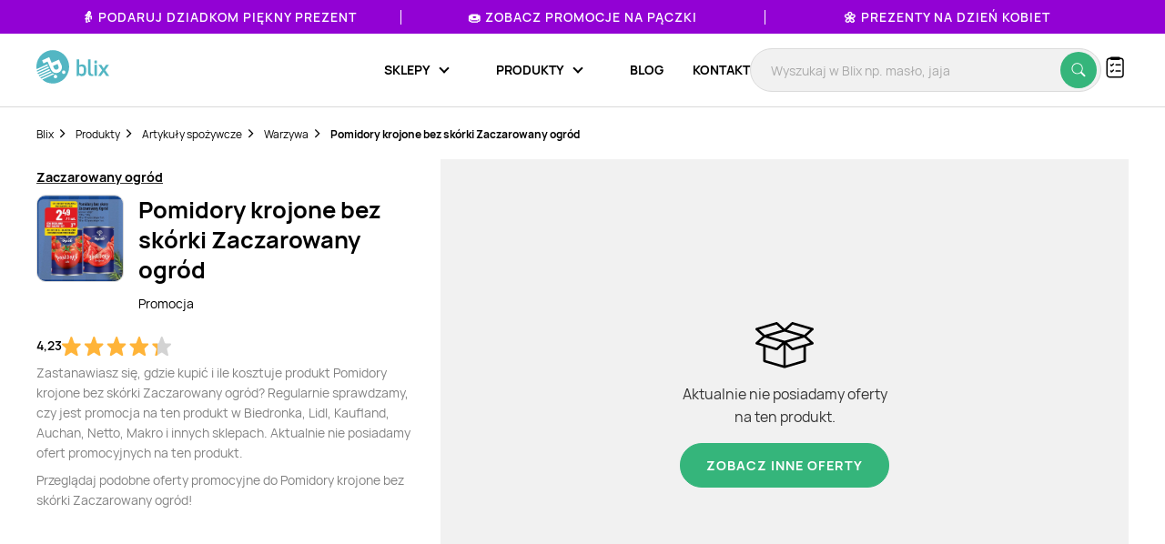

--- FILE ---
content_type: text/html; charset=utf-8
request_url: https://www.google.com/recaptcha/api2/anchor?ar=1&k=6Le9YegUAAAAAO0OrlUdkQnpUxDEbiCYIYi3x8HA&co=aHR0cHM6Ly9ibGl4LnBsOjQ0Mw..&hl=en&v=PoyoqOPhxBO7pBk68S4YbpHZ&size=normal&anchor-ms=20000&execute-ms=30000&cb=1sujpjokveuh
body_size: 49169
content:
<!DOCTYPE HTML><html dir="ltr" lang="en"><head><meta http-equiv="Content-Type" content="text/html; charset=UTF-8">
<meta http-equiv="X-UA-Compatible" content="IE=edge">
<title>reCAPTCHA</title>
<style type="text/css">
/* cyrillic-ext */
@font-face {
  font-family: 'Roboto';
  font-style: normal;
  font-weight: 400;
  font-stretch: 100%;
  src: url(//fonts.gstatic.com/s/roboto/v48/KFO7CnqEu92Fr1ME7kSn66aGLdTylUAMa3GUBHMdazTgWw.woff2) format('woff2');
  unicode-range: U+0460-052F, U+1C80-1C8A, U+20B4, U+2DE0-2DFF, U+A640-A69F, U+FE2E-FE2F;
}
/* cyrillic */
@font-face {
  font-family: 'Roboto';
  font-style: normal;
  font-weight: 400;
  font-stretch: 100%;
  src: url(//fonts.gstatic.com/s/roboto/v48/KFO7CnqEu92Fr1ME7kSn66aGLdTylUAMa3iUBHMdazTgWw.woff2) format('woff2');
  unicode-range: U+0301, U+0400-045F, U+0490-0491, U+04B0-04B1, U+2116;
}
/* greek-ext */
@font-face {
  font-family: 'Roboto';
  font-style: normal;
  font-weight: 400;
  font-stretch: 100%;
  src: url(//fonts.gstatic.com/s/roboto/v48/KFO7CnqEu92Fr1ME7kSn66aGLdTylUAMa3CUBHMdazTgWw.woff2) format('woff2');
  unicode-range: U+1F00-1FFF;
}
/* greek */
@font-face {
  font-family: 'Roboto';
  font-style: normal;
  font-weight: 400;
  font-stretch: 100%;
  src: url(//fonts.gstatic.com/s/roboto/v48/KFO7CnqEu92Fr1ME7kSn66aGLdTylUAMa3-UBHMdazTgWw.woff2) format('woff2');
  unicode-range: U+0370-0377, U+037A-037F, U+0384-038A, U+038C, U+038E-03A1, U+03A3-03FF;
}
/* math */
@font-face {
  font-family: 'Roboto';
  font-style: normal;
  font-weight: 400;
  font-stretch: 100%;
  src: url(//fonts.gstatic.com/s/roboto/v48/KFO7CnqEu92Fr1ME7kSn66aGLdTylUAMawCUBHMdazTgWw.woff2) format('woff2');
  unicode-range: U+0302-0303, U+0305, U+0307-0308, U+0310, U+0312, U+0315, U+031A, U+0326-0327, U+032C, U+032F-0330, U+0332-0333, U+0338, U+033A, U+0346, U+034D, U+0391-03A1, U+03A3-03A9, U+03B1-03C9, U+03D1, U+03D5-03D6, U+03F0-03F1, U+03F4-03F5, U+2016-2017, U+2034-2038, U+203C, U+2040, U+2043, U+2047, U+2050, U+2057, U+205F, U+2070-2071, U+2074-208E, U+2090-209C, U+20D0-20DC, U+20E1, U+20E5-20EF, U+2100-2112, U+2114-2115, U+2117-2121, U+2123-214F, U+2190, U+2192, U+2194-21AE, U+21B0-21E5, U+21F1-21F2, U+21F4-2211, U+2213-2214, U+2216-22FF, U+2308-230B, U+2310, U+2319, U+231C-2321, U+2336-237A, U+237C, U+2395, U+239B-23B7, U+23D0, U+23DC-23E1, U+2474-2475, U+25AF, U+25B3, U+25B7, U+25BD, U+25C1, U+25CA, U+25CC, U+25FB, U+266D-266F, U+27C0-27FF, U+2900-2AFF, U+2B0E-2B11, U+2B30-2B4C, U+2BFE, U+3030, U+FF5B, U+FF5D, U+1D400-1D7FF, U+1EE00-1EEFF;
}
/* symbols */
@font-face {
  font-family: 'Roboto';
  font-style: normal;
  font-weight: 400;
  font-stretch: 100%;
  src: url(//fonts.gstatic.com/s/roboto/v48/KFO7CnqEu92Fr1ME7kSn66aGLdTylUAMaxKUBHMdazTgWw.woff2) format('woff2');
  unicode-range: U+0001-000C, U+000E-001F, U+007F-009F, U+20DD-20E0, U+20E2-20E4, U+2150-218F, U+2190, U+2192, U+2194-2199, U+21AF, U+21E6-21F0, U+21F3, U+2218-2219, U+2299, U+22C4-22C6, U+2300-243F, U+2440-244A, U+2460-24FF, U+25A0-27BF, U+2800-28FF, U+2921-2922, U+2981, U+29BF, U+29EB, U+2B00-2BFF, U+4DC0-4DFF, U+FFF9-FFFB, U+10140-1018E, U+10190-1019C, U+101A0, U+101D0-101FD, U+102E0-102FB, U+10E60-10E7E, U+1D2C0-1D2D3, U+1D2E0-1D37F, U+1F000-1F0FF, U+1F100-1F1AD, U+1F1E6-1F1FF, U+1F30D-1F30F, U+1F315, U+1F31C, U+1F31E, U+1F320-1F32C, U+1F336, U+1F378, U+1F37D, U+1F382, U+1F393-1F39F, U+1F3A7-1F3A8, U+1F3AC-1F3AF, U+1F3C2, U+1F3C4-1F3C6, U+1F3CA-1F3CE, U+1F3D4-1F3E0, U+1F3ED, U+1F3F1-1F3F3, U+1F3F5-1F3F7, U+1F408, U+1F415, U+1F41F, U+1F426, U+1F43F, U+1F441-1F442, U+1F444, U+1F446-1F449, U+1F44C-1F44E, U+1F453, U+1F46A, U+1F47D, U+1F4A3, U+1F4B0, U+1F4B3, U+1F4B9, U+1F4BB, U+1F4BF, U+1F4C8-1F4CB, U+1F4D6, U+1F4DA, U+1F4DF, U+1F4E3-1F4E6, U+1F4EA-1F4ED, U+1F4F7, U+1F4F9-1F4FB, U+1F4FD-1F4FE, U+1F503, U+1F507-1F50B, U+1F50D, U+1F512-1F513, U+1F53E-1F54A, U+1F54F-1F5FA, U+1F610, U+1F650-1F67F, U+1F687, U+1F68D, U+1F691, U+1F694, U+1F698, U+1F6AD, U+1F6B2, U+1F6B9-1F6BA, U+1F6BC, U+1F6C6-1F6CF, U+1F6D3-1F6D7, U+1F6E0-1F6EA, U+1F6F0-1F6F3, U+1F6F7-1F6FC, U+1F700-1F7FF, U+1F800-1F80B, U+1F810-1F847, U+1F850-1F859, U+1F860-1F887, U+1F890-1F8AD, U+1F8B0-1F8BB, U+1F8C0-1F8C1, U+1F900-1F90B, U+1F93B, U+1F946, U+1F984, U+1F996, U+1F9E9, U+1FA00-1FA6F, U+1FA70-1FA7C, U+1FA80-1FA89, U+1FA8F-1FAC6, U+1FACE-1FADC, U+1FADF-1FAE9, U+1FAF0-1FAF8, U+1FB00-1FBFF;
}
/* vietnamese */
@font-face {
  font-family: 'Roboto';
  font-style: normal;
  font-weight: 400;
  font-stretch: 100%;
  src: url(//fonts.gstatic.com/s/roboto/v48/KFO7CnqEu92Fr1ME7kSn66aGLdTylUAMa3OUBHMdazTgWw.woff2) format('woff2');
  unicode-range: U+0102-0103, U+0110-0111, U+0128-0129, U+0168-0169, U+01A0-01A1, U+01AF-01B0, U+0300-0301, U+0303-0304, U+0308-0309, U+0323, U+0329, U+1EA0-1EF9, U+20AB;
}
/* latin-ext */
@font-face {
  font-family: 'Roboto';
  font-style: normal;
  font-weight: 400;
  font-stretch: 100%;
  src: url(//fonts.gstatic.com/s/roboto/v48/KFO7CnqEu92Fr1ME7kSn66aGLdTylUAMa3KUBHMdazTgWw.woff2) format('woff2');
  unicode-range: U+0100-02BA, U+02BD-02C5, U+02C7-02CC, U+02CE-02D7, U+02DD-02FF, U+0304, U+0308, U+0329, U+1D00-1DBF, U+1E00-1E9F, U+1EF2-1EFF, U+2020, U+20A0-20AB, U+20AD-20C0, U+2113, U+2C60-2C7F, U+A720-A7FF;
}
/* latin */
@font-face {
  font-family: 'Roboto';
  font-style: normal;
  font-weight: 400;
  font-stretch: 100%;
  src: url(//fonts.gstatic.com/s/roboto/v48/KFO7CnqEu92Fr1ME7kSn66aGLdTylUAMa3yUBHMdazQ.woff2) format('woff2');
  unicode-range: U+0000-00FF, U+0131, U+0152-0153, U+02BB-02BC, U+02C6, U+02DA, U+02DC, U+0304, U+0308, U+0329, U+2000-206F, U+20AC, U+2122, U+2191, U+2193, U+2212, U+2215, U+FEFF, U+FFFD;
}
/* cyrillic-ext */
@font-face {
  font-family: 'Roboto';
  font-style: normal;
  font-weight: 500;
  font-stretch: 100%;
  src: url(//fonts.gstatic.com/s/roboto/v48/KFO7CnqEu92Fr1ME7kSn66aGLdTylUAMa3GUBHMdazTgWw.woff2) format('woff2');
  unicode-range: U+0460-052F, U+1C80-1C8A, U+20B4, U+2DE0-2DFF, U+A640-A69F, U+FE2E-FE2F;
}
/* cyrillic */
@font-face {
  font-family: 'Roboto';
  font-style: normal;
  font-weight: 500;
  font-stretch: 100%;
  src: url(//fonts.gstatic.com/s/roboto/v48/KFO7CnqEu92Fr1ME7kSn66aGLdTylUAMa3iUBHMdazTgWw.woff2) format('woff2');
  unicode-range: U+0301, U+0400-045F, U+0490-0491, U+04B0-04B1, U+2116;
}
/* greek-ext */
@font-face {
  font-family: 'Roboto';
  font-style: normal;
  font-weight: 500;
  font-stretch: 100%;
  src: url(//fonts.gstatic.com/s/roboto/v48/KFO7CnqEu92Fr1ME7kSn66aGLdTylUAMa3CUBHMdazTgWw.woff2) format('woff2');
  unicode-range: U+1F00-1FFF;
}
/* greek */
@font-face {
  font-family: 'Roboto';
  font-style: normal;
  font-weight: 500;
  font-stretch: 100%;
  src: url(//fonts.gstatic.com/s/roboto/v48/KFO7CnqEu92Fr1ME7kSn66aGLdTylUAMa3-UBHMdazTgWw.woff2) format('woff2');
  unicode-range: U+0370-0377, U+037A-037F, U+0384-038A, U+038C, U+038E-03A1, U+03A3-03FF;
}
/* math */
@font-face {
  font-family: 'Roboto';
  font-style: normal;
  font-weight: 500;
  font-stretch: 100%;
  src: url(//fonts.gstatic.com/s/roboto/v48/KFO7CnqEu92Fr1ME7kSn66aGLdTylUAMawCUBHMdazTgWw.woff2) format('woff2');
  unicode-range: U+0302-0303, U+0305, U+0307-0308, U+0310, U+0312, U+0315, U+031A, U+0326-0327, U+032C, U+032F-0330, U+0332-0333, U+0338, U+033A, U+0346, U+034D, U+0391-03A1, U+03A3-03A9, U+03B1-03C9, U+03D1, U+03D5-03D6, U+03F0-03F1, U+03F4-03F5, U+2016-2017, U+2034-2038, U+203C, U+2040, U+2043, U+2047, U+2050, U+2057, U+205F, U+2070-2071, U+2074-208E, U+2090-209C, U+20D0-20DC, U+20E1, U+20E5-20EF, U+2100-2112, U+2114-2115, U+2117-2121, U+2123-214F, U+2190, U+2192, U+2194-21AE, U+21B0-21E5, U+21F1-21F2, U+21F4-2211, U+2213-2214, U+2216-22FF, U+2308-230B, U+2310, U+2319, U+231C-2321, U+2336-237A, U+237C, U+2395, U+239B-23B7, U+23D0, U+23DC-23E1, U+2474-2475, U+25AF, U+25B3, U+25B7, U+25BD, U+25C1, U+25CA, U+25CC, U+25FB, U+266D-266F, U+27C0-27FF, U+2900-2AFF, U+2B0E-2B11, U+2B30-2B4C, U+2BFE, U+3030, U+FF5B, U+FF5D, U+1D400-1D7FF, U+1EE00-1EEFF;
}
/* symbols */
@font-face {
  font-family: 'Roboto';
  font-style: normal;
  font-weight: 500;
  font-stretch: 100%;
  src: url(//fonts.gstatic.com/s/roboto/v48/KFO7CnqEu92Fr1ME7kSn66aGLdTylUAMaxKUBHMdazTgWw.woff2) format('woff2');
  unicode-range: U+0001-000C, U+000E-001F, U+007F-009F, U+20DD-20E0, U+20E2-20E4, U+2150-218F, U+2190, U+2192, U+2194-2199, U+21AF, U+21E6-21F0, U+21F3, U+2218-2219, U+2299, U+22C4-22C6, U+2300-243F, U+2440-244A, U+2460-24FF, U+25A0-27BF, U+2800-28FF, U+2921-2922, U+2981, U+29BF, U+29EB, U+2B00-2BFF, U+4DC0-4DFF, U+FFF9-FFFB, U+10140-1018E, U+10190-1019C, U+101A0, U+101D0-101FD, U+102E0-102FB, U+10E60-10E7E, U+1D2C0-1D2D3, U+1D2E0-1D37F, U+1F000-1F0FF, U+1F100-1F1AD, U+1F1E6-1F1FF, U+1F30D-1F30F, U+1F315, U+1F31C, U+1F31E, U+1F320-1F32C, U+1F336, U+1F378, U+1F37D, U+1F382, U+1F393-1F39F, U+1F3A7-1F3A8, U+1F3AC-1F3AF, U+1F3C2, U+1F3C4-1F3C6, U+1F3CA-1F3CE, U+1F3D4-1F3E0, U+1F3ED, U+1F3F1-1F3F3, U+1F3F5-1F3F7, U+1F408, U+1F415, U+1F41F, U+1F426, U+1F43F, U+1F441-1F442, U+1F444, U+1F446-1F449, U+1F44C-1F44E, U+1F453, U+1F46A, U+1F47D, U+1F4A3, U+1F4B0, U+1F4B3, U+1F4B9, U+1F4BB, U+1F4BF, U+1F4C8-1F4CB, U+1F4D6, U+1F4DA, U+1F4DF, U+1F4E3-1F4E6, U+1F4EA-1F4ED, U+1F4F7, U+1F4F9-1F4FB, U+1F4FD-1F4FE, U+1F503, U+1F507-1F50B, U+1F50D, U+1F512-1F513, U+1F53E-1F54A, U+1F54F-1F5FA, U+1F610, U+1F650-1F67F, U+1F687, U+1F68D, U+1F691, U+1F694, U+1F698, U+1F6AD, U+1F6B2, U+1F6B9-1F6BA, U+1F6BC, U+1F6C6-1F6CF, U+1F6D3-1F6D7, U+1F6E0-1F6EA, U+1F6F0-1F6F3, U+1F6F7-1F6FC, U+1F700-1F7FF, U+1F800-1F80B, U+1F810-1F847, U+1F850-1F859, U+1F860-1F887, U+1F890-1F8AD, U+1F8B0-1F8BB, U+1F8C0-1F8C1, U+1F900-1F90B, U+1F93B, U+1F946, U+1F984, U+1F996, U+1F9E9, U+1FA00-1FA6F, U+1FA70-1FA7C, U+1FA80-1FA89, U+1FA8F-1FAC6, U+1FACE-1FADC, U+1FADF-1FAE9, U+1FAF0-1FAF8, U+1FB00-1FBFF;
}
/* vietnamese */
@font-face {
  font-family: 'Roboto';
  font-style: normal;
  font-weight: 500;
  font-stretch: 100%;
  src: url(//fonts.gstatic.com/s/roboto/v48/KFO7CnqEu92Fr1ME7kSn66aGLdTylUAMa3OUBHMdazTgWw.woff2) format('woff2');
  unicode-range: U+0102-0103, U+0110-0111, U+0128-0129, U+0168-0169, U+01A0-01A1, U+01AF-01B0, U+0300-0301, U+0303-0304, U+0308-0309, U+0323, U+0329, U+1EA0-1EF9, U+20AB;
}
/* latin-ext */
@font-face {
  font-family: 'Roboto';
  font-style: normal;
  font-weight: 500;
  font-stretch: 100%;
  src: url(//fonts.gstatic.com/s/roboto/v48/KFO7CnqEu92Fr1ME7kSn66aGLdTylUAMa3KUBHMdazTgWw.woff2) format('woff2');
  unicode-range: U+0100-02BA, U+02BD-02C5, U+02C7-02CC, U+02CE-02D7, U+02DD-02FF, U+0304, U+0308, U+0329, U+1D00-1DBF, U+1E00-1E9F, U+1EF2-1EFF, U+2020, U+20A0-20AB, U+20AD-20C0, U+2113, U+2C60-2C7F, U+A720-A7FF;
}
/* latin */
@font-face {
  font-family: 'Roboto';
  font-style: normal;
  font-weight: 500;
  font-stretch: 100%;
  src: url(//fonts.gstatic.com/s/roboto/v48/KFO7CnqEu92Fr1ME7kSn66aGLdTylUAMa3yUBHMdazQ.woff2) format('woff2');
  unicode-range: U+0000-00FF, U+0131, U+0152-0153, U+02BB-02BC, U+02C6, U+02DA, U+02DC, U+0304, U+0308, U+0329, U+2000-206F, U+20AC, U+2122, U+2191, U+2193, U+2212, U+2215, U+FEFF, U+FFFD;
}
/* cyrillic-ext */
@font-face {
  font-family: 'Roboto';
  font-style: normal;
  font-weight: 900;
  font-stretch: 100%;
  src: url(//fonts.gstatic.com/s/roboto/v48/KFO7CnqEu92Fr1ME7kSn66aGLdTylUAMa3GUBHMdazTgWw.woff2) format('woff2');
  unicode-range: U+0460-052F, U+1C80-1C8A, U+20B4, U+2DE0-2DFF, U+A640-A69F, U+FE2E-FE2F;
}
/* cyrillic */
@font-face {
  font-family: 'Roboto';
  font-style: normal;
  font-weight: 900;
  font-stretch: 100%;
  src: url(//fonts.gstatic.com/s/roboto/v48/KFO7CnqEu92Fr1ME7kSn66aGLdTylUAMa3iUBHMdazTgWw.woff2) format('woff2');
  unicode-range: U+0301, U+0400-045F, U+0490-0491, U+04B0-04B1, U+2116;
}
/* greek-ext */
@font-face {
  font-family: 'Roboto';
  font-style: normal;
  font-weight: 900;
  font-stretch: 100%;
  src: url(//fonts.gstatic.com/s/roboto/v48/KFO7CnqEu92Fr1ME7kSn66aGLdTylUAMa3CUBHMdazTgWw.woff2) format('woff2');
  unicode-range: U+1F00-1FFF;
}
/* greek */
@font-face {
  font-family: 'Roboto';
  font-style: normal;
  font-weight: 900;
  font-stretch: 100%;
  src: url(//fonts.gstatic.com/s/roboto/v48/KFO7CnqEu92Fr1ME7kSn66aGLdTylUAMa3-UBHMdazTgWw.woff2) format('woff2');
  unicode-range: U+0370-0377, U+037A-037F, U+0384-038A, U+038C, U+038E-03A1, U+03A3-03FF;
}
/* math */
@font-face {
  font-family: 'Roboto';
  font-style: normal;
  font-weight: 900;
  font-stretch: 100%;
  src: url(//fonts.gstatic.com/s/roboto/v48/KFO7CnqEu92Fr1ME7kSn66aGLdTylUAMawCUBHMdazTgWw.woff2) format('woff2');
  unicode-range: U+0302-0303, U+0305, U+0307-0308, U+0310, U+0312, U+0315, U+031A, U+0326-0327, U+032C, U+032F-0330, U+0332-0333, U+0338, U+033A, U+0346, U+034D, U+0391-03A1, U+03A3-03A9, U+03B1-03C9, U+03D1, U+03D5-03D6, U+03F0-03F1, U+03F4-03F5, U+2016-2017, U+2034-2038, U+203C, U+2040, U+2043, U+2047, U+2050, U+2057, U+205F, U+2070-2071, U+2074-208E, U+2090-209C, U+20D0-20DC, U+20E1, U+20E5-20EF, U+2100-2112, U+2114-2115, U+2117-2121, U+2123-214F, U+2190, U+2192, U+2194-21AE, U+21B0-21E5, U+21F1-21F2, U+21F4-2211, U+2213-2214, U+2216-22FF, U+2308-230B, U+2310, U+2319, U+231C-2321, U+2336-237A, U+237C, U+2395, U+239B-23B7, U+23D0, U+23DC-23E1, U+2474-2475, U+25AF, U+25B3, U+25B7, U+25BD, U+25C1, U+25CA, U+25CC, U+25FB, U+266D-266F, U+27C0-27FF, U+2900-2AFF, U+2B0E-2B11, U+2B30-2B4C, U+2BFE, U+3030, U+FF5B, U+FF5D, U+1D400-1D7FF, U+1EE00-1EEFF;
}
/* symbols */
@font-face {
  font-family: 'Roboto';
  font-style: normal;
  font-weight: 900;
  font-stretch: 100%;
  src: url(//fonts.gstatic.com/s/roboto/v48/KFO7CnqEu92Fr1ME7kSn66aGLdTylUAMaxKUBHMdazTgWw.woff2) format('woff2');
  unicode-range: U+0001-000C, U+000E-001F, U+007F-009F, U+20DD-20E0, U+20E2-20E4, U+2150-218F, U+2190, U+2192, U+2194-2199, U+21AF, U+21E6-21F0, U+21F3, U+2218-2219, U+2299, U+22C4-22C6, U+2300-243F, U+2440-244A, U+2460-24FF, U+25A0-27BF, U+2800-28FF, U+2921-2922, U+2981, U+29BF, U+29EB, U+2B00-2BFF, U+4DC0-4DFF, U+FFF9-FFFB, U+10140-1018E, U+10190-1019C, U+101A0, U+101D0-101FD, U+102E0-102FB, U+10E60-10E7E, U+1D2C0-1D2D3, U+1D2E0-1D37F, U+1F000-1F0FF, U+1F100-1F1AD, U+1F1E6-1F1FF, U+1F30D-1F30F, U+1F315, U+1F31C, U+1F31E, U+1F320-1F32C, U+1F336, U+1F378, U+1F37D, U+1F382, U+1F393-1F39F, U+1F3A7-1F3A8, U+1F3AC-1F3AF, U+1F3C2, U+1F3C4-1F3C6, U+1F3CA-1F3CE, U+1F3D4-1F3E0, U+1F3ED, U+1F3F1-1F3F3, U+1F3F5-1F3F7, U+1F408, U+1F415, U+1F41F, U+1F426, U+1F43F, U+1F441-1F442, U+1F444, U+1F446-1F449, U+1F44C-1F44E, U+1F453, U+1F46A, U+1F47D, U+1F4A3, U+1F4B0, U+1F4B3, U+1F4B9, U+1F4BB, U+1F4BF, U+1F4C8-1F4CB, U+1F4D6, U+1F4DA, U+1F4DF, U+1F4E3-1F4E6, U+1F4EA-1F4ED, U+1F4F7, U+1F4F9-1F4FB, U+1F4FD-1F4FE, U+1F503, U+1F507-1F50B, U+1F50D, U+1F512-1F513, U+1F53E-1F54A, U+1F54F-1F5FA, U+1F610, U+1F650-1F67F, U+1F687, U+1F68D, U+1F691, U+1F694, U+1F698, U+1F6AD, U+1F6B2, U+1F6B9-1F6BA, U+1F6BC, U+1F6C6-1F6CF, U+1F6D3-1F6D7, U+1F6E0-1F6EA, U+1F6F0-1F6F3, U+1F6F7-1F6FC, U+1F700-1F7FF, U+1F800-1F80B, U+1F810-1F847, U+1F850-1F859, U+1F860-1F887, U+1F890-1F8AD, U+1F8B0-1F8BB, U+1F8C0-1F8C1, U+1F900-1F90B, U+1F93B, U+1F946, U+1F984, U+1F996, U+1F9E9, U+1FA00-1FA6F, U+1FA70-1FA7C, U+1FA80-1FA89, U+1FA8F-1FAC6, U+1FACE-1FADC, U+1FADF-1FAE9, U+1FAF0-1FAF8, U+1FB00-1FBFF;
}
/* vietnamese */
@font-face {
  font-family: 'Roboto';
  font-style: normal;
  font-weight: 900;
  font-stretch: 100%;
  src: url(//fonts.gstatic.com/s/roboto/v48/KFO7CnqEu92Fr1ME7kSn66aGLdTylUAMa3OUBHMdazTgWw.woff2) format('woff2');
  unicode-range: U+0102-0103, U+0110-0111, U+0128-0129, U+0168-0169, U+01A0-01A1, U+01AF-01B0, U+0300-0301, U+0303-0304, U+0308-0309, U+0323, U+0329, U+1EA0-1EF9, U+20AB;
}
/* latin-ext */
@font-face {
  font-family: 'Roboto';
  font-style: normal;
  font-weight: 900;
  font-stretch: 100%;
  src: url(//fonts.gstatic.com/s/roboto/v48/KFO7CnqEu92Fr1ME7kSn66aGLdTylUAMa3KUBHMdazTgWw.woff2) format('woff2');
  unicode-range: U+0100-02BA, U+02BD-02C5, U+02C7-02CC, U+02CE-02D7, U+02DD-02FF, U+0304, U+0308, U+0329, U+1D00-1DBF, U+1E00-1E9F, U+1EF2-1EFF, U+2020, U+20A0-20AB, U+20AD-20C0, U+2113, U+2C60-2C7F, U+A720-A7FF;
}
/* latin */
@font-face {
  font-family: 'Roboto';
  font-style: normal;
  font-weight: 900;
  font-stretch: 100%;
  src: url(//fonts.gstatic.com/s/roboto/v48/KFO7CnqEu92Fr1ME7kSn66aGLdTylUAMa3yUBHMdazQ.woff2) format('woff2');
  unicode-range: U+0000-00FF, U+0131, U+0152-0153, U+02BB-02BC, U+02C6, U+02DA, U+02DC, U+0304, U+0308, U+0329, U+2000-206F, U+20AC, U+2122, U+2191, U+2193, U+2212, U+2215, U+FEFF, U+FFFD;
}

</style>
<link rel="stylesheet" type="text/css" href="https://www.gstatic.com/recaptcha/releases/PoyoqOPhxBO7pBk68S4YbpHZ/styles__ltr.css">
<script nonce="V9ilAnvXy0SLHlozMnEPfQ" type="text/javascript">window['__recaptcha_api'] = 'https://www.google.com/recaptcha/api2/';</script>
<script type="text/javascript" src="https://www.gstatic.com/recaptcha/releases/PoyoqOPhxBO7pBk68S4YbpHZ/recaptcha__en.js" nonce="V9ilAnvXy0SLHlozMnEPfQ">
      
    </script></head>
<body><div id="rc-anchor-alert" class="rc-anchor-alert"></div>
<input type="hidden" id="recaptcha-token" value="[base64]">
<script type="text/javascript" nonce="V9ilAnvXy0SLHlozMnEPfQ">
      recaptcha.anchor.Main.init("[\x22ainput\x22,[\x22bgdata\x22,\x22\x22,\[base64]/[base64]/[base64]/[base64]/[base64]/[base64]/KGcoTywyNTMsTy5PKSxVRyhPLEMpKTpnKE8sMjUzLEMpLE8pKSxsKSksTykpfSxieT1mdW5jdGlvbihDLE8sdSxsKXtmb3IobD0odT1SKEMpLDApO08+MDtPLS0pbD1sPDw4fFooQyk7ZyhDLHUsbCl9LFVHPWZ1bmN0aW9uKEMsTyl7Qy5pLmxlbmd0aD4xMDQ/[base64]/[base64]/[base64]/[base64]/[base64]/[base64]/[base64]\\u003d\x22,\[base64]\\u003d\x22,\x22wrVvei0ow4wuw4zDhsOuC8Obw6TCgBDDg08YWlHDicKuNDtkw4XCrTfChMKlwoQBaTHDmMO8PmPCr8O1O2Q/[base64]/B8OEOcOKTylgwp0aaMKhOMO5eT9PFn7DkznDlkTCpxHDo8OsScOWwo3DqgBWwpMtZcKyEQfCm8OOw4RQW0Vxw7Ilw6xcYMO/wrEIIkvDvSQ2wqZvwrQ0ZFspw6nDh8OcR3/Cjg3CusKCdMK/C8KFHQh7fsKew6bCocKnwrVCW8KQw5F1EjkhfDvDm8Kuwrh7wqE/MsKuw6QoI1lUGRfDuRlXwp7CgMKRw6TClXlRw5wUcBjCqMKRO1dSwp/CssKObBxRPmnDn8OYw5Aiw5HDqsK3L0EFwpZ5eMOzWMKYehrDpwgRw6hSw4zDp8KgN8OxbQccw4/Cvnlgw7XDjMOkwpzCnHc1bTTCjsKww4ZsJGhGD8KfCg9Ww4ZvwowATU3DqsOaOcOnwqhLw5FEwrcCw5dUwpwKw7nCo1nCtGU+EMO+BQc4a8OmNcOuBQ/CkT40PnNVNhQrB8KSwoN0w58nwrXDgsOxKcK1OMO8w6PCh8OZfGrDtMKfw6vDhio6wo5Ww7HCq8KwDcKUEMOUERh6wqVWb8O5HkkZwqzDuRPDjkZpwr9gLDDDpcKZJWVSAgPDk8OtwrM7P8K3w7vCmMObw6DDpwMLa1nCjMKswo/Dj0AvwofDoMO3wpQYwo/DrMKxwp/[base64]/DBUzwo9/a1cswpzCoVExFjnCrcKzC8OWNWrDhMO2YsOfd8KIa3XDsgfCksO/Nnd2S8OeQcK0wpvDlDjDnkUTwpDDusKHQ8ODw7jCqWLDvcOxw4jDlcKYDsOewozDuytUw6JmAMKFw7HDq0F2S3nDji5Mw7HDmsK6I8Kww6vDtcKoOsKRw5ZXdsOLQMK0JcKFCU4fwrplwohzwrxkwq/Drlxkwo5jZEzCvXYcwq7DlMOQJ0YvaSFuVi/DvMOIwoXDigZew5ESOjhWGlhSwr05ZUI3OGMKFVLCvAZ1w4HDnwbCn8KZw7jCjlI8KGA5wo7DlnrCr8OQw6Jow5Rvw5DDvcKuwrkCeAzCg8KJw5F0wrgwwqfChcKbw7LDsll/[base64]/[base64]/[base64]/CkGocw5fChcKTKsK2w4d2IMOSejFUCm1IwplqwrJBZMOkKHvDvgEKCsOuwrHDjMOSw48hGg/DisOxSBJ7KMKjwonCu8Kow5jDmcOVwovDu8OZw6TCmktrMcK2wo8WcCMWwr/DjCvDi8Oiw73Dm8OOY8OMwo3CksKzwrjCkhlBwokCWcOqwoNewoFow57DscOfFGrCgU3ClSFWwpgqS8OOwpDDpMOkc8O+wo/[base64]/Doj9TesKtDcO/[base64]/MwQGXMOLO3ZTw5NlA8KIw77ClQlpLnHCtRTCoRFWWsKqwqIPIUoKMCbCi8K2wq00AcKEQsOSaDRKw6hWwpPCvhrCjsOHw5XChsKTwobDnRwPw6nCkhZow57DnMK1ScOXw7LDpsK4I3/CqcOYE8K8KsOSwo9mY8KoNWXDo8KtVh7CnsORwofDoMO0D8Khw5jDh1bCocOVdcKMw6YlPS7ChsOWHMOswrYlwo5nw6wUN8K0TUx1wpVrwrYFKsK4w6bDpTIeOMOSfShbwrvDl8OCwoU9w5k/w74Vwp7DsMK9bcKhE8ObwoB6wrzDiFbCrMOCVEhMSsKlN8KmXl1+CnzCn8OIZcO/w4YjNsODwrxKwpsPwqo0dsOWwr3DvsOTw7ULOMKwSsOKQyzDhMK9wrXDlMKiwoXCgkQeDsO5w6zDq3hzwpPCvMOJJ8OuwrvCgcOhQC16wonCjGAEwq7CnsOtfDM0DMOlZg/CpMO7wp/DsVxcdsK2UkvDucKALgEiEcKlYVcRwrHClzotwoUwJnbCiMKRw6zDlcKew7/DscO9L8OMw6XCicOPR8KVwqDCsMKIwqvDogUzMcOqwqbDh8Onw78kHwIPT8Orw6PDn0dqw7Z7wqPDhltKw77DuCbDhcO4w5zDkcO5w4HCkcK9IcKQfsKXX8Kfw6BfwpYzw44ww7/[base64]/CoCAbGcO1w6HDiDknw67DmsO5FAYZwr1cwrHDosKcw4ozfMKdwrgxwrXDp8KOCsKaOsOiw5AMIinCpMOpw7Q8IgrCn3DCrj4zw5/[base64]/NMOrw4/[base64]/DqhrCr0PDhxvDowIPwqTCl8KzDgAFwpMCw5vDlsOrwrtkCcKFf8Kow4E+wqNSX8O+w4/[base64]/Ds8OIwo3DginCqMO/QMOKwqQOJ2vDmyrDi8O8w4zCicOYw4PCl0jCnsOswq0HdcKhb8K5eFQ9w7VUw7YLQkNuOMKOQ2TDsWjCv8KqUVfCimzDsEI4TsO4woHDmcKAw4VXw4k5w69deMODe8Kea8KAwoEpWMKHwpQ/FR3Cl8KXNMKIwqXCscOpHsKgfyvCgGRqw70zTHvCp3EmKMKbw7zDqjjDn2xPK8KmBX3Ckm7CsMOSR8OGwrvDlmsjQ8OBFMKnw7g2wrjDu3PCuy05w7bDi8KDUcOiQ8Osw5diwpx3d8OWOgUuw4sJUB/[base64]/w4oSwpXDuX4DesKHTzRIw6rCuiHCjcOKfMOZacOlw47CkcO7YcKzwoPDrMO3wpZrXmUOw4fCusKqw60OTsOgd8KfwrUGdMOlw6BewrnCocK1R8KOw5HDgMKbUU3Cm1zCpsKFw4zCisK4Y15/NsKIdcOkwrMEwo0yDF8YCSx+wpzCrknDv8KNIhbDlXvCnUM+ZFTDuQgxAMKBSsO3NU/CmH3DtsKDwo9bwqVQHTzCocOuw69ZEifCoATDkClcZcKowobDqEtlwqTCnsOwFwMvw4nCs8KmaQzDsjEAwoUHKMKpfsOBwpHDqH/DgMOxwq/Cn8K1w6FqfMO1w43CsDE3w6/DtcO1RHHCkxg9NDLCsn3CqsOyw58wciDClzXCq8OFwpY+wqjDqlDDtXodwpvCrA/Cm8OsIwV4IWXChhrDqMO4wqDCj8KebnjCi07DisO5e8K+w4bCmRV1w48TZMKSRCFJWsOow7g/wovDpEFDQMKgEDd7w4XDqMO+woLDtMKtw4fCsMKvw6p2FcKywpUtworCqMKUAFIPw5rDnMKGwqXCuMOjfMKJw7AUEVF5w6MawqVWfFVww7l6HsKtwrwAKCvDoxwncSDCh8K2w4DDhMKow6B/NlzCvAzDqx/DlsOFcifDmgPDpMKsw4Ucw7TDlMKwVMOEwqM3HVVhwrfDp8OaSjJafMO4d8OTeFXDiMKFw4JBVsKhRRUMw4rDvcO5dcKEwoHCvE/[base64]/WsKlIsOuwqLCrMOcdCDCgmN0wrXDoMKiwrfDicO0dBTDq3DDisOGwpA9Yh7CrMOaw7PCn8K/LMOIw4EHOkXCuFthERLCg8OgGhnCsRzDi1lcwrdxBxvCtk12w5LDkllxwrLCksOAwofCrxzDvMOSw7pIw57CicOew7YZw6R0wrzDok3Cl8OZN2Q/dMKwT1A1FMKJwobCksOBwo7CjsKww5jDmcKpFW/CpMO1w43DocKtD1USw7BAGjBsAMOHA8OgRsKewrNKwqRuGhctw57DiUgJwoMuw6rDryEVwojDgsOSwqbCu31AcDogIwvCvcO3JwQzwoVYU8Otw4t9dsKUJMKSw7/CpwPCosOrw7TCmwV7woXDgSnCn8K6QsKCw4TClxlFw7hnEMOkw41SJWnCv0VbR8OGwpbDusOww57CsyVkwptgeBHDpVLChGbCgMKWegoyw6HDicOXw6HDvsK5wp/CpMODOj/CoMKnw7TDsnUrwrrClH7Dn8OJIcKZwrzChMKPeDbDlETCgsKmKsOywobCtkF/w7LCoMOIw5V7G8KqPkDCtMKhaFx1w6XCjjNufMOnwp11S8Kyw7J2wpYMw4gBw60sesK+w5bCs8Kzwq/CmMKPMEHDokjDvlTCuT9QwqjCpQscYMKGw7VsYcKoMxcnKhJnJsOawrTDqMKWw7vCmcKuecKfO2kjPcKoO3E1wr/Cm8OSw5/CssOAw7Ibw5ZpKsORwpHDuyvDpm0Gw5Ruw6diw7jComtaJ3JHwrgHw7DCtcKSR3IGT8Klw4syIzNSw6tfwoYrUkxlwqHCrHPCtG1PaMKgUzvCjMOzD1ZZEEnDrsOXwqvCsFQLS8K6w7nCqTlWDXzDjTPDpmgOwrpvM8K/w5fDn8KVGyc1w4HCrzrCpEV/w5ULw5nCtEIIPUQ+w7jCgMOrM8OGKGTChn7ClMO8wpfDh25cT8Kxa2jCkwvCt8OvwoRnRirDrMK0YwNaNwnDmMKfwrNpw4vDuMOPw4HCm8OKwo7CvwfCsEEUIXdUw73CpcOjJWnDncKuwqlzwp3DiMOvwo7CiMOiw5rClsOFworCjcKHN8O4TcK9w4/[base64]/ex7DisKswpVVQMO2aB/CtMKtwpnDvsOuZErCtiFcNMKDw6LCoXHCil7CvTnCgMKtNsOuw5VfOsO0ZxU8EsOww6rDkcKswoRpWV3DgcOvw5XCn03DiQHDpAM0NcOQacObwoPCgsOuw4bDrS7Dt8KcTcK/[base64]/DoBLDkcKhQz/Dg8OnwpfCssKwacOHJMKqDMKmV0fDqsKATkwzw7ZabsOCwrUHw5nDusKxPkt+wrI4aMKdSMKFHwDDo2bDj8KVBcO9CsOUCsKBTSF9w6smwqAAw6xDIsO3w5zCn3jDssO5w7XCqsK6w7fCtcKCw5rCt8OkwqzDpxN2D1RGa8KAwoMUZyrCvj7Drg/[base64]/DnHCh8KIEnDDpsOmwqLDucOTOBYJwpLDsAjDl8KCw7FKw5srDsKKNsK6YsKeJDbCmGXCkcOwJmZAw7B6wrVlwrPDnHkBZXEdFcO5w79gOHLCs8K8VsOlPMKRw6gcw7XDuj3DmV/CjyHCg8KAHcOcWkRpBG9Mc8K9S8OnMcO4ZFolw5XDtVTDq8OMAcK4wr3CsMKwwrxYWsO4w57CmCfCrcORwqjCsBIrwpJew7PCucOhw7DCiUbDixh7wrPCo8Kow48iwpzDsT1Pwp/[base64]/MBTDmmjCuA4pAsKma1rDj8K2wpLCizDDuhzCicKEaU17wrPCsCPCtV7ChRhcP8KXAsOadkfCvcKow7zDo8KpOyrDgnNwC8KWJsKPwqYhw7TCncO5GsKFw4bCqzXClFjCnDYRcMKgDAUNw5XCnRpXTsOhwr7CkH/Dsn0jwq11woYiCUzCs2/Dp0jCvwbDlUDCkyDCq8Ovwpciw6hbw4PCoWJdwqVCwrvCrFzDu8Kdw5XChcK1YMOrwqhSCBEvwpXCkcOdw4QHw5LDr8KKB3vCugjDkEbCn8O9TMONw5Vyw4dUwqNQw74Ew58lw7/[base64]/DhMKPwr4uwpjDtFHCozIOwrknwoFFw7PDuitBG8KWw7fDqcK0WVcVRsK8w7t/w4XCons/wonChsOPwrvCl8Kxw5nDuMK+ScK/w78YwpR/[base64]/CmsKvw5otw5Eiw5LDm8KxFcKtcMKLM3rCpGvDi8OYbxgPAGNXw7FxG3zDscKgdsKZwpbDjUXCuMK+wp/Dj8KtwpLDmCHCg8KxT1LDnsOcwqvDrsKjw6/DoMOWIhXColPDlsKOw6XCjsOWXcK8w57DrEg6AQEEesOlbVFeH8OrP8OZMVxdwrDChsOQScKvcGo/wrTDnmATwqUZWcK5w5/Dvi4cw6sqU8K0w5HCjMKfw4nCgMKIJMK+fyBXNwXDsMOfw6Q0wrF8blYew7/DjUDDocOpw7HCtMOBwo7CvMOiw40jYsKHZyHCtnPDm8OAwp4+G8KiOGnCjzPDosO/wpvDksKffwbClcOfNz3DvVIJfsOmwpXDj8K3w4gmBUF2QG3CqMOfw4MobcKgEm3CssK2M1HCrsOvw7Q4ScKYOMO2fcKaKMKnwqlAwpXCpQAdwr5aw7XDhElpwqLCvkcCworDrV9iU8OMwp5Ww5TDvHPCnm4/[base64]/[base64]/DggvDjlUcwrXCsMKGQ8K7FMKXHEJdwqI2wqQvWw7DhRtYwoLCiW3Cu2FpwpTDoUzDplR8w4/DoHciw4kIw7zDjEDCrzQdw7HCtENdO15yR1zDpCMDN8OgTnHCoMO6ScOwwpBkV8KZwpvCksOSw4TCpBbCjFgbJiI4AFsGw6zDihVFdgzCm1B4wovClMOYw6RNTsO6wpfDrRsnBMOoQyrDll/DhlkZwpnDh8K4PxUaw7fDmWnDo8OjJcKfwoc1wqNFwosYCsK7NcKaw7jDisOJGgJ/w7vDuMKpw51PUMOow47DjBvCgsOcwrkUw6rDoMKDw7DCpcKJw6XDpcKYw4R8w6nDt8O6TmY7TsKnwqDDicOsw5BVZjszw7pnQl/CnwPDpMOKw5DCm8KsUsO7RwPDnHMmwpUkw6F/wr7CkDbDgsOxYjzDiUDDusKiwp/Dhh3DkG/DucOzw6VmAAzCukEZwppjwqxRw7VBBsOTKkd2w4XCmsOKw4XCnT7DiCTCm2HCrU7ChRlze8OlAUViAcKCwr3ClA9mw6bCrBnCtsKSAsK/cl3DvcOqwr/CiX7CkkUow47DhF4HEm4Qwqd0VsKuAcOmw7vDgWjCjzbCncKresKETxp8RjAiw4HDhcOGw47ChUUddgbCj0U+EMO0LkFMcQDDuRvDogg3woU+wqEUYMKCwphqw7oMwqtCS8OGSEosGBDCnWPCoi8QeC4jAx/[base64]/DsMO/TsOgw6YIbMKPwqPDtHVbwq8ARhctwp3Dok3Dn8Ocw6LDisKoTCNhw4LDvsO9wrvCmivCpANSwppZa8ObMcOhwq/CkcOew6fDlUXDp8OQU8KPesKTwrjDpDgZY0MoecKiV8KuO8KDwp/DhsONwpYIw4xEw43CsVQywpXDihjDqVXDhB3Ci2QYw67CncKfPsKGwqdtQjEewrbDmcOXFlXCuk5FwpIcw7IibMKQeVAAF8K2KE/ClRxDwpwmwqHDn8KuVMK1OsOKwqVMw5PCgMKgZ8K0cMO0S8OjGgAnw5jCg8OSK0HClRjDvsKhc0EEah4CAwzDhsKkY8ONw4pVHsKcwppIAiLCkSPCslLCsH/CvcOJURfDvMOhHMKPw7x7dMKfI1fCmMKnKi0TA8KnHQxSw5V0esKwZXvDvsKuw7fCujcyBcKiAhZgwqsvwq7CosOgJsKeaMObw5pSwrzDjsK7w5XCpmYTWcOow7plwrHDtwJww4PDjGPCu8K7woEmwr/[base64]/wp3DksOnf3DCgRVUE8KxwrfDrEEWwqBiNnDCpBo2wqXCt8KROB/Cm8K/OsO7w7jCrkodCcOMw6LCvn4AH8Osw6Y8w4p2w4/DlSXDuR0WAsO8w5wgw7Ujw7cTZMKpcRLDlsK5w7gVWsK3SsKqKVnDm8KeKQVgw6gXw63ClMKoWBTCo8OBYMOBRsKnPsOEUMK4a8OKwp/[base64]/[base64]/CiTnCmkLDv0DCtcOrwqJewo1rwrQqbj3Dk8OZwqPDpMKCw4vCh2DDn8K/w5ZDNwYawpYBw6M8VQ/[base64]/AxPCrjrDoB7DqGtEJ8KHEhA7wo/Cv8OHDsOdImIKa8KVw7cMw6DDlsOCacKlZE3DmwjCjMKVOcKoBMKcw4dOw6XCmigTfcKSw6kRwqZiwpF/w6FTw6kXwq7DrcK0B3XDjFB4fSXCiw/[base64]/DsWPClWUeKcOzezLDjcKMfxPCncKwEMKzw5U9JBzCjwxKKz7DqGVCwrNcwqHDp1BRw4IwNMKRcw0BOcOJwpcXwpxVCQpOHsOZw6kZfsK1YsK/[base64]/CvVM3wqpUwqsVw5/CjCjDpR3CtcO2S0LClmnDlcK0IsKeGlVLCULDiGs+wqfClcKWw4bClsOKwpTDqh3CgkDDgF7DozzDkMKsfMKEwp5swrg6UltJw7PCkENswrsnW2FKw7RDPcKQOgzCqXNkwoMqOcKnbcKpw6cUw63Cv8KrJcOWCcKFIVw0w7fDjsKYRl9AZMKewqxpwoDDoi/[base64]/CtnRCO8KfNcO5Fn/DscKPBsOSw4PChDY9CGxaBE4FAC0WwrnDkyd8NcOsw4vDs8KVw4vDvMOpOMOSw4XCtsOEw6bDnzR8X8O/YSPDocOxw45Tw6nDpsOuY8KkawrCgC3CmDAww6XCq8KNwqNNcW95D8KcNQ/Cr8O8wqHCpWM2YsKVayrDsC5ew4vCrMOHXDTDky1TwojDj1jCgRR3fm3DjD8FIS01L8Kyw4vDlhvDhcKwYTkkwppAw4fCoA9EQ8KaNCXDqnUQw6jCtFEjT8OOw6zDjgtlSx/[base64]/DkRLCokPCucOyYjp4NnseTG1Mw5Y1w6Z0w7/Dm8K6wohtw5TDmW7ClmfDnx0aIcKQPDBRD8KOMcK/wq/DlsKdf2dqw6XDu8K/wotDw6XDhcK4THzDosKZMzfDqHdiwrxPRMOwfUBkw6h/[base64]/Dl8OKw45Nw5fCiiLCnBMAVFFGwqp+wr/DosKjwo8TwovCkRrDs8Occ8O+wqnDnsO6XkjDoBPCusKyw65xbAsfw5kuwrkvw77CkGHDgiwpIcKBZCBWwojCtzHChsOxOMKpFcKpNsKXw73CssK9w59NEDFUw63DoMOpw6fDjMKHw5MuecOPesOew6ldwrvDtFfChMKww6HCql/DqGxZMjDDt8KJw7A8w6vDm1rCpsOIfsKVN8Kow6XDiMOzw48mwprClj/Dq8Ksw4DDkEbCp8OKEMOyPsOMZDvCkMKgT8OvMHxbw7Blw7vDpkDDi8Opw69Xw6IKdFtPw4zDhsOdw6DDicO/wr/DlcKGw608w5pEMsKWaMOlw4DCsMK1w5nDjcKVw40rw5PDmyV6eW0nfMOiw7dzw6DCmXzCvCbDp8OawrbDi1DCv8KXwpdbwpnDlUXDmWATwqEJQ8KjbcKVImzDjMKvwqgUGMKKUBE7bcKBwpxjw5XCln/DvsOsw6svIWEkw4sSWHEMw4xwZMOgAFvDh8KxR27CgsKyP8KgJxfClAbCt8Oxw6TCk8OJBihlwpNHw446fmtUFcOoKMKmwpXCi8OkE2PDvMONwpIzw5w8w7JRw4DCv8KvQcKLw6HDiUzCnG/DjMOteMO9Ez1Iw7fDg8O7w5XCkFFkwrrChMOzw6YfLcODI8OmCsO/WVRoZcOFwp7Cp3QieMOxC3U2fAHCjW7Dl8KUFnNPw6TDo3QkwrtnITbDjCNxwrLDjgHCrgkPZEN/w6nCuFolecO1wrk5wqXDpyEcw6jChA9VccOOXMKzAsOwD8OEN0HDonNSw5fCgjHDryt2GsKsw6YSwrTDgcONQsOeK3rDtMOmQMOjTcKDw7fDkcOyBE9MLsOEw6vCsSPCnmwDwo8qTcK8wp/Cs8OPLRQmXcOEw7vDrFEkWsK1w7TCnADDrsOGw71YdlUewr7DtV/CjsOJw5wEwrnDuMKawrnDpFtAUWbCm8KdCsKhwpnDqMKDwpw2w4zChcKGLWjDsMKrZ1rCt8K2dTPCjV7CgsOFZyzDrDLCmMKDwp5gM8OqHcKYP8KJXgLDnsOUFMO5CsOaGsK/[base64]/RMO1w6fCgMOmw5nDjcKPDGAnCAVRwqTDsMKAUU7ClWJOJcOdA8Ofw5LCrMKmHMO4RsKZw5XDucOAwq/DgMONKQZKw75Vw7I7a8OOGcOtSsOww6p+bMK9IUHCgkPDvsKjw6wMfUbDuWPDp8KdPcOCTcO8TcO/wroEXcKlVTgrGHPDqn7Dh8OZw5plNnbDojZjXgk5WE4YZsOCwqjCvsOfaMOFcxItIU/CisOHS8O5X8KEwqkCBMOCwqU7RsK5wqBrbiALNSsmSlorTsOGMlHCqXDCrApPw5NfwprDlcONPWQIw7d3TcKwwqLCl8K4w7XCl8Ocw7nDiMODAMO9wrxowp3Ct2jDqMKBY8OeWMOlVRjDmkpUw6ArdMOFwo/Dn0tFwpVGQsK4UQPDt8O3w6Ngwq7CgWgfw6XCuwBHw4HDqzoywoYzwrliDUXCt8OPKMOHw48owojClcKsw73Ch3DDmsKYacKbw7fCkMKWR8OwwrLChkHDvcOlG3HDo2clWsO/wp/Co8KgDh16w7ljwoQvGSUQQ8OOw4XDk8KPwqnCkWTCj8Odw6R4OC/CgcKoZMKEwqXDriYWw73CmsO8wotvJsOSwodHVMKgIivChcObJUDDr2jClDDDuDHDl8KFw6U2wrDDj3BYCBpwwqHDnUDCrU11HWUyFcOqfMK1dTDDrcOjOk4ZRGLDogXDvMKuw68rwpHDu8KDwpk9wqEfw6LCmS/DisKiaAfChk/CnzQgw6XCkMODw7w4BMKww77CiXQUw4LClcKEwrcIw5vClEVqD8ONRwXDjMKOOsOww684w4EoM3XDoMKiDSPCqW1qwp8zQcOLwprDuz3CocKGwrZzwqzDnzQ1woEnw5/DpT/Dg0XDgcKFwr3CuwXDkMKMw5rCisO9w5tGw4rCrh0SYUBlw7pRdcKuP8KKEMOhw6NefgTCjUXDmTXCqcKVCknDi8KqwobCqH4Bw43CnMK3K2/CuSVDW8KEOwfDlGhPLW19LMOsKU1kGWXDkxTDsFHDvsOQw47DicKkO8OYCUbCssKPO1l+JMK1w64tBkbDv1doLMKew6rDlsOHZMOMwqPCq33Du8Ohw4cdworDqQbDpsObw6x6wp8hwoDDucKzMcOKw6h/wqfDiFDDvUZDw6vDnRjCsTrDoMOfUcOnbcOoWGNkwqNpwp4DwrzDiSJGQAkhwohLK8KKIWIPw7vCu2dfDzbCqsOmasO0wpJyw7HChMOlVcOkw6DDvcOQSFTDgcKkTMOBw5XDlnxiwr01w6DDrsKcQnIZw5jDpTdewobDn17Dkz8+am3DvcKEwq/Cl2oOw5rDncOKGWEUw4TDkwATw63Ch2UOw7PCo8KtMcOCw4JAwoh0WcKxb0rDl8K6TsKvRjDDgCBONWEqCnrCiFs9DHfDrcOwAlM+w55ewoERDXNoGsKvwp7CoUrDm8OdaB7DpcKGOHIcw45ow6NPFMKuMMOMw7NEwpbChMOOw5kewr1nwpIvBibDii/CiMKFCRJHw6bChW/Cp8OZwoJMN8Opw5PDqmQVUMOHOAjDscKCS8Oyw5h5w5x3w6cqw5o9P8OHYn8ZwrBIw6LCtMOGFEEzw4bDo1kZGsKkw7rCiMOcw5UFTnDCnMKXUcO2BTrDiCnDjmLCt8KGMBnDgAXDsnvDusKHwqjCvWg9N1kmWy0DQcKZaMKGw5vCrH3Do0oJw5/CkGBbNVfDnwXDicOiwqnCnTYuV8OJwosiw51GwqPDpsKCw5cbeMOlPnU9wpp7wpnCj8KneCYJJz8Gw7xYwrhbwoXCi3TDs8Kbwo8sOcK/wonCmBHDiBXDrsKqYRjDrD1ECy3CgsK5QzJ8Oi7Dl8OmewxOSMO7wqBpG8O9w7TClTbDpEp5w7BZPUZ4w4MdQGbDrHjCoRzDncOKw67DghQ5PgbCpEApw6/CscKCPngQFBPDiAU2KcK+wpzCpxnCrAnCqMKgwqjCpm/[base64]/[base64]/[base64]/ClXbDgH8/[base64]/DgsKow4LCg8KYwpbDvljDrVQOw49PwrXDgF/[base64]/Dj3vDpMOzZ8Kfw54objTDpMOWw7lnZD/[base64]/[base64]/wp3Cl8O+J0QVw59RecK4PMO8w6wBdEDDg1gzdMOofDPDkcKPHsOnwoMGFcKMwp/CmSc8w5RYw6V+bcOTJVXCvcOUOsKSwr7DsMKSwpc7WkLCr1LDqWo0wrIRwrjCpcKEYAfDk8OrKG/DgsOVGcKWBhjDjQFbw7YWwoPCqjQ/N8OnOgJqwrFTccKkwrXDo0bDlGDDlDjCmMOuwr/Dg8KTdcO/[base64]/w616w73DhUNfIh9sKcOPwp9YdMO2fDg+G1g6TMKDRMORwo0Gw5wIwokMecO0csKsOcOiBH/CnXAaw6ZNwojCqsKqR0kUUMKFw7MFBXXCtUDCmgnCqDhmKnPCgT9vCMK6KcKuHk7CiMKYw5LCr0PDk8O9wqVvdCwOwqJ2w6bCp0lPw6bChQILYmXDlcKEMGZdw5hYwqEjw4rCgAdMwq/DnsO4CAwVFTdYw6MgwpjDvhMQWsO4ThAEw6LCvMOQZMOwIFnCp8OvCMKewrPDtsOZHB1BZHM6w4vCpUI1wrbDscOsw7/CgsKNFTrChi50YltGw4bDu8KzLDgmwrPClsKycl4GSMK1OD5Uw5ksw7dBJcOMwr1Pw6HCt0XCgcO5N8OjNHQGHmsxccOEw7Azc8K4wqM4wr1yVh81wofDql5xwonDpGDCocOEG8K6wp52PsKdHMO/e8OPwoPDsU5LwpTCjMOgw5wxw77Dl8Oow4/CsFXCssO5w7IZaTXDjMOPYhhkPMK1w4Q9w6AiBg5Ywq8WwrkWUTDDnFApMsKJMMO+XcKdw50kw5cNw4vDu2ZufVnDmnEqw4RvJjdLLMKpw5LDjjI/aX3CmhzCjsO2JcK1w7jDhMOFEQ10Bnx2cTHCl07CmWrDlCcUw7BDw5Rcw6xaTCgfIsKsVEAnw5l9AXPCuMKxVTXCtMOwYsOvN8KHwp7Cu8Kxw5sfwpFWw6s0dMO1YcK7w6bDi8OWwr0hJcKOw4xPwqfCqMOCIsOOwpUVwrI/VX12HQoIwofDtcKvXcK+woYtw77DgcOfFcONw5LDjzDCmSnCpRw0wpMLKcOpwrLDmMK5w6HDtBDDkQ4vWcKDJxVIw6fDlMKxRcOKw6kqw5lTwp/CimPDicOaXMOhElkTwq5nw79RUiscwrNmw6vCuBk4w7lLYcKIwrPClsOgwoxJQsOlQywSwpgNc8OUw4zCjSDDjmU/GRtFw74HwqbDo8KPw4DDp8KKwqTDksKMYMK3wpHDvl49ZsKzVcO7wpM2w5DCpsOqSkDDt8OBMw/CksOLbsOqTw5/w7jCtCzDgXvDuMKdw5TDusK6KXxRZMOCw7l7W25Mwp3DjxkvcsKYw6/Cp8KzB2HCrzxvbU3CnxzDksKdwpLClTrCpMObwrTDrEjCjhTDgGoBZMOSOU0iAWjDrD1YWi0gwr3CmMKnPTNGKCLClsO2w5wLCQxDQR/CkcKCwrPDuMKNwofCt0zDmMKUw4/[base64]/CmSvDmCw2MHDDtwDDj3PCmC/DnxcmNwdZBVfDjR0oT398w5dUasOLeEkYBW3DnFt/wpNsQMOafcOLAm1aeMKdwpjDsXAzfcKTScKIXMOEw71kw5MRwq/[base64]/DrMOqwofDs8Kqw7/Cm35WwqrCliMDDijCvsKAw7kiT1pSUDTDlgnDqzFmwpR6w6XDtHkLw4fCngnDgybCqsK0QlvDs3bCm0xhTRTCtcKNUUNXw5nDnnLDngnDlVVvw7/[base64]/[base64]/[base64]/dsKPw5xrw48SZcOrTcO1aG/Ci0bDjXfCuMK1YMKPwo0DJMKRw6gaVsOMKMOTHSfDkcOaXRvCgSHDjcKuQy7CqBdqwrYcwp/ChMONZS/DvMKBwptDw7jCgGrDiDjCj8K/Kg0nc8KYbcKqw7HDi8KBRcOsezZwCX8Swq/DsX/Cg8Oiwq7CqsO/UsO7PwrClERmwr3Co8OHwpjDgMKtRSfCnVoSwp/CpcKDw6tYWzjDmgY3w7N0wpXDoTtpHMKJQVfDm8KJwoJxWwp3YcKfwrdWw5rDlsOTw6QiwofDm3c9wq4na8OQVsKuw4hrw6DDvsObw5nCo2hbPALDiUtvHsOUw7HDv0szKMOEPcK2wqLDkW0FaA7DhMKYXHnCiTJ6DcOgwpvDlsODfk/DpDzCosKjNMO1GGHDpsOcEMOnwpjDlDZjwpzChMOeRcKgYMOHwqDCkTZ/XgLDtS3CuBN4wrorworCocKyNMOSfMK2woEXPExOw7LCrMOgwqnCrsOFwqEPGiFrDcOhOMOqwrdjcBZzwqknw4zDncOFw5Y7wp7DrSw+wqzCokk3w5bDusOVKX/DjcOswr5Rw6LDoxTCr2bDm8K5wpJWwp3CoGvDv8OVwo8of8OLBHLDq8KZw7FoL8KAGsKIwp1iw4AmCsOcwqJww5gcJg/CtBw5wpF7XxHCmxB5GjjCnRrCsBEOwqkvw4nDnwNoXsOqHsKRORvCoMOLwqXCmm5dwoHDlMOmIMOhKMKmUgQTw6/Dm8KWH8Klw4MmwroxwpHDoTzCgkszP1ltQsK3wqAab8Kaw7rDkMKEw7RkailUwo7DqgTCkcOmR3Z+C2fCpCjCiS5jeBZcwqfDt2dwdcKQWsKTfh3Ck8O+w5/DjTDCq8OpIknDoMKiwo9ow54meh9ecXTDusOLTcKBbGtQTcOkw61Xw43Di2jCmnEFwrzCgMKLDsOTGVXDjg9WwpZ5wr7DqcOSdxvCkSZJBsOyw7PDkcKfU8OYw5HCim/CtwxEWcKkVwFCTMOOSsK7wpFbw6AjwofDgsKow7LCgW1ow4PCn1RXSsOhw7sFA8K/[base64]/w5J5wr3DpT7DocK0El/[base64]/[base64]/DjVHCg8OUMcO0V8K/NsORfMKBZcKswq0tWyrDpUzDgj5TwoZxwoQVM3QBT8KDI8OBSsOsZsOdNcOAwrnDgQnCosKjwrMJWcO1NMKWwpUtAcK9f8ObwqnDnwwPwqU+ShTDnMKJOsOQE8O5w7FKw47Cq8OnHQRDPcK2c8OZXsKsFQxmHsODw6zCjT/DocO5wrlTHsK7HXRlbMOEwrTCtMOpasOew5caBcOrw6MAYmHCl0/DmMOdwolpBsKGwrc3DSpGwqQ+V8OQA8Ozw6EReMOraToUw47DucKHwrxXwpLDgMKxNXzCvHbClXY0PcOZw5kdwrrCqXI9SFQ2GXgKwq8tCmVMAMOROUkcMGPCpMKfLMKWwprDgsKBw5LDgCx/M8KYwobDgU1LPcOTwoJhFmvClgl0f0Mrw7bDjcKowoLDsUjDqw9/IMOcdBYFw4bDhwJmw6jDmCDCtldMwo/CtyM/[base64]/CvcOdbcK/YgcVwpABKsOcw680C8O8H8OfwphDOVx6wp/Dh8OnRTLDlcKfw51pw5HDj8KKw6DCuWTDv8OpwpRuGcKQfXzClsOKw4XDvRxcJMOrwot4w4LDrBsWwo/Cv8Kow4/DhsKqw4wbw5nCtMO1woBgLilVAG0RchTCh39JOEk9fzYgwqM0w6ZiXMOHwoUhMSHDosOyNMKSwpA7w7ohw6bCj8K3SG9jN0vDimglwpjDnywZw5rDl8O/QcKxDDDCr8ORTnPDmkQRW2/DpsKaw7wxScO5wq9Tw6BhwptFw4zDhcKtV8OSwrErw4skAMOFLsKBw4LDgsKxC3R2w5LCnnsXW2FGdcKVQCIkwpTDgkXCgSo8SMKmYcOiXH/DjlvCi8OGw43CjMO4w5YgPUbClxh/wpFBWAkAOsKIe1o0BknDjDxnXBB1TmFBaUgdbCHDtAAQbcKAw7xzwq7Cn8KsBcO8w75Aw71sUCXCi8OXw4YfA1TCk21ww5/DrcKQUMKMwopwV8OTwpbDo8Oqw67Dnz3CkcOYw4ZXTBrDgsKbccOEKMK4bykXIwB2WmnCvMK1w6TDvjDCtMKswrllaMOtwo0ZJMK7T8KbHcO9JQzDlTrDtsOsF23Dm8K2P0gldsK5KRZOUMO2H37DjcKaw5Mcw7HCpMKzwqcYw6k9wqnDinzDkjfClsK/Y8OxNSfDlcKLCU/CpcOtM8ONw7dhw5hldGgiw6UnPwXCgcK7w4/[base64]/CqEAPK8KJD8KAbxlNw6TDqXBJTcKVw7lkwr4Kw5dCwqw4w7fDhcOdTMKjTsOaTUYBwqZIw4gqw6bDpU0rBVfCrEZrFnpPw5lKGg4ywqptWh7DvMK6TgIYLhEDw5rChkFRXsKLwrYQw7jDqMKvFVd5wpLDtGJXwqYwMgzDh1UzE8Kcwotlw7fDr8O8TMOeAyXDrHN/w6nDqsKhMGxZwpLDlXA3w6XDjwXDh8Kbw5oRGsKPwq5kbMOgLTHDjxtKw4tCw7ZIwrfClB7Cj8K7fQzCmD/CmCPChTHCjnkHwroZGwvCkkjDugxSHsKCw6/DvsKODRnCu0V+w6PDjMOCwpdHL1DDh8K1AMKgLcOxwrFHPhbDs8KHchnCoMKJBVsFYsOMw5/DgDfClMKIwpfCtCLCijwiw6HDnsKIbsKBw6XCgsKCw7TCoknDpw4DG8O+MTrClV7DtjU0P8KYLxQ+w7RJSghWK8KEwozCusKgIcKCw5XDplI/wqonwqnClxfDrsOfwoNswpbCuz/DtBvDsGljYcO8D2/CiErDvyHCrsOSw4gjw7nDm8OqGy3Dohl0w6Rkc8K6CkTDi205WUjDnsKsQXxTwrtOw7tSwrMCw5RGHcKjBsOhwp0EwoYSVsK2csKCw6odw6/DjwlHwrh5w47DqcK6w4TDjQg6wpLDusOrL8K9wrjCvsOfw7ZnQnN3X8OeTMK6dQUvwohALsOHwq/DtjENCR7CgMO4wq58acKpfFnDs8KtKlx4wpBqw4DDqGjCllNCKh7Ch8OkCcKGwpUbVBsjAkQEPMKywrgLZcKGEcKxGA9uw6rCiMK2w6xdR1TCoEvDvMKjNjclY8KJFwbCoUbCsGZ+QD8qwq/CkMKpwojCvyfDgsO2w4gGPcKkw6/Cvh/Cn8K3QcOWw4ZcOsOZwqvDsXrDjgbCiMKQwq/ChV/DhsKuX8Kiw4vChGkQOsKZwoNHTsOEWS1IdcKsw5IJwppew6/[base64]/Cv2fDucOfw5bCtnLCp8KQwrh7wopTwq0dwoVAN8O1W2HCsMKnMQ\\u003d\\u003d\x22],null,[\x22conf\x22,null,\x226Le9YegUAAAAAO0OrlUdkQnpUxDEbiCYIYi3x8HA\x22,0,null,null,null,0,[21,125,63,73,95,87,41,43,42,83,102,105,109,121],[1017145,478],0,null,null,null,null,0,null,0,1,700,1,null,0,\[base64]/76lBhnEnQkZnOKMAhmv8xEZ\x22,0,0,null,null,1,null,0,1,null,null,null,0],\x22https://blix.pl:443\x22,null,[1,1,1],null,null,null,0,3600,[\x22https://www.google.com/intl/en/policies/privacy/\x22,\x22https://www.google.com/intl/en/policies/terms/\x22],\x22JpuG387yIzXRW5FGMV4p8XSSPZNj2jbCIOZ5NwzlQMg\\u003d\x22,0,0,null,1,1769399343315,0,0,[17],null,[118,72,44,8],\x22RC-ZunlQgJFRcUMZw\x22,null,null,null,null,null,\x220dAFcWeA4qEzUfneLGnIMDrrsUPelakU8RR4Qqmi0b50Bs9U5fknuuYdxu-p3VQJ36FhKTAoz2UV2u33dT8aGgS_PBHZSUlSprVw\x22,1769482143170]");
    </script></body></html>